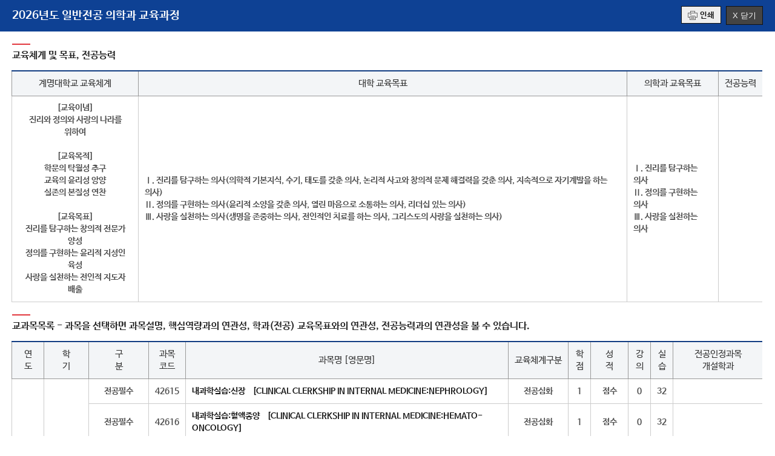

--- FILE ---
content_type: text/html; charset=utf-8
request_url: https://www.kmu.ac.kr/programs/common/com_KmuSubject.jsp?pageNo=4&pagePrvNxt=1&pageRef=0&pageOrder=0&parm_tp=01&parm_cd=10534&
body_size: 21744
content:








<!DOCTYPE html>
<html lang="ko">
 <head>


<title>계명대학교 </title>
<meta http-equiv="Content-Type" content="text/html; charset=utf-8" />
<meta http-equiv="X-UA-Compatible" content="IE=Edge" />
<meta name="viewport" content="width=device-width, initial-scale=1, maximum-scale=3, minimum-scale=1, user-scalable=yes" />
<meta name="format-detection" content="telephone=no">
<!-- 아이폰에서 전화번호 안나오거나 클릭해도 전화안걸리게할때 -->

<meta name="robots" content="all">
<meta name="title" content="계명대학교, keimyung university">
<meta name="subject" content="계명대학교, keimyung university">
<meta name="keywords" content="계명대학교, keimyung university, 계명대, 계명, KMU">
<meta name="description" content="계명대학교 홈페이지에 오신것을 환영합니다.">
<meta name="author" content="계명대학교, 계명대">
<meta property="og:type" content="website">
<meta property="og:title" id="ogtitle" content="계명대학교" />
<meta property="og:description" content="계명대학교 홈페이지에 오신것을 환영합니다.">

<script src="/uni/js/jquery-1.11.3.min.js"></script>
<script src="/uni/main/js/jquery.cycle2.js"></script>
<script src="/uni/main/js/jquery.bxslider.js"></script>
<script src="/uni/js/common.js"></script>
<script src="/uni/main/js/common.js"></script>
<script src="/uni/main/js/gnb.js"></script>
<script src="/javascript/utility.js"></script>
<script src="/uni/js/jquery.rwdImageMaps.min.js"></script>
<script src="/uni/js/jquery.rwdImageMaps.js"></script>
<!--[if lt IE 9]>
<script src="/uni/js/html5shiv.js"></script>
<![endif]-->
<!--[if lte IE 8]>
<script>
  alert('IE 8이하 버젼을 사용하고 있습니다. IE9이상으로 Upgrade 하셔야 정상적인 화면을 보실수있습니다.');
</script>
<![endif]-->

<link rel="stylesheet" href="/uni/css/font.css">
<link rel="stylesheet" href="/uni/css/common.css">
<link rel="stylesheet" href="/uni/main/css/layout.css">
<link rel="stylesheet" href="/uni/css/board.css">

<link rel="stylesheet" href="/uni/main/css/sub.css">
<style>
	body { font-family: 'NanumBarunGothic', sans-serif !important; color:#4d4d4d; font-weight:600; }
	#subject_skip {margin:20px;}
	#open_win_header {position:relative; background:#0e4194;}
	#open_win_header h1 {font-size:19px; display:inline-block; color:#fff; padding:15px 20px; margin-right:150px;}
	#open_win_header div {position:absolute; right:20px; top:10px; }
	#open_win_header div a.print span {background:url('/uni/main/img/layout/icon03.gif') no-repeat left center; padding-left:20px; font-size:13px;}
	#open_win_header div a.print {border:1px solid #111; background:#eee; padding:5px 10px; display:inline-block; margin-right:5px;}
	#open_win_header div .close {background:#444; border:1px solid #111; color:#fff; padding:5.5px 10px; cursor:pointer; font-size:13px; vertical-align:top; }
	#page {margin:20px auto; text-align:center;}
	#page a {display:inline-block; width:20px; height:20px;}
	#page a:hover {border-bottom:1px solid #0e4194; color:#0e4194;}
	#page strong { display:inline-block; text-align:center; background:#0e4194; color:#fff; width:20px; height:20px; line-height:20px; border-radius:10px; }
	#page .btn_page { text-indent:-99999px; font-size:0; vertical-align:middle;}
	#page .btn_page:hover {border-bottom:0;}
	#page .btn_first {background:url('/uni/main/img/sub/common/page1.gif') no-repeat center;}
	#page .btn_prev {background:url('/uni/main/img/sub/common/page2.gif') no-repeat center;}
	#page .btn_next {background:url('/uni/main/img/sub/common/page3.gif') no-repeat center;}
	#page .btn_last {background:url('/uni/main/img/sub/common/page4.gif') no-repeat center;}

	.subject_wrap { margin:20px;}
	.subject_wrap dt {font-size:16px; color:#222; background:url('/uni/main/img/sub/common/h5_line.gif') no-repeat left top; font-weight:600; margin:20px 0 15px; padding-top:10px; }
	.subject_wrap dd.box { border:1px solid #ccc; padding:20px;}

	#mjAbtyWarp { width:100%; position:relative; left:19px; z-index:200; top:90px;}
	#mjAbtyTable {position:absolute; top:0px; left:30; z-index:100; margin-top:0px; width:1200px; background:#fff; border:3px solid;}
</style>

<script>
window.onload=function(){
	window.resizeTo(1280,900);
}

var yy = "2026";
var hg_cd = "10534";

function closeMjAbty()
{
	$("#mjAbtyWarp").hide();
}

function getMjAbty(mj_abty_cd)
{
	$("#mjAbtyWarp").hide();
	$("#abty_nm").text("");
	$("#abty_desct").text("");

	$.ajax({
		type:"post"
		, url:"/programs/common/com_KmuSubjectMjAbty_json.jsp"
		, dataType:"json"
		, data: {
			yy:this.yy
			, hg_cd:this.hg_cd
			, mj_abty_cd:mj_abty_cd
		}
		, success:function(data)
		{
			console.log(data);
			if(data.result != 0)
			{
				console.log(data.mj_abty_nm);
				$("#abty_nm").text(data.mj_abty_nm);
				$("#abty_desct").text(data.mj_abty_desct);

				//매우연관
				var relation = "";
				$.each(data.datalist, function(i,item)
				{
					if(item != null){
						if(item.abty_gbn == "매우연관") {
							relation += item.nm+" ["+item.hakgi+"]</br>";
						}
					}
				});
				$("#relation").html(relation);

				//연관
				var relation2 = "";
				$.each(data.datalist, function(i,item)
				{
					if(item != null){
						if(item.abty_gbn == "연관") {
							relation2 += item.nm+" ["+item.hakgi+"]</br>";
						}
					}
				});
				$("#relation2").html(relation2);

				$("#mjAbtyWarp").show();
			}
		}
		, error:function(jqXHR, textStatus, errorThrown)
		{
			console.log(jqXHR);
			console.log(textStatus);
			console.log(errorThrown);
		}
	});
}
</script>
</head>
<body>

<!-- 스킵네비게이션 -->
<div id="skipNavWrap">
	<a href="#subject_skip">본문 바로가기</a>
</div>
<div id="open_win_header">
	<h1>2026년도 일반전공 의학과 교육과정</h1>
	<div>
		<a href="com_KmuSubjectPrint.jsp?parm_year=2026&amp;parm_tp=01&amp;parm_cd=10534&amp;sub_code=0" title="새창" target="_blank" class="print"><span>인쇄</span></a>
		<button type="button" onclick="self.close()" class="close">X 닫기</button>
	</div>
</div>

<div id="mjAbtyWarp" style="display:none;">
	<div id="mjAbtyTable">
	
	<div id="open_win_header">
		<h1>전공능력 과목</h1>
		<div>
			<button type="button" onclick="closeMjAbty()" class="close">X 닫기</button>
		</div>
	</div>

	
	<table class="tbl_st">
		<caption>전공능력 과목을 나타낸 표입니다.</caption>
		<thead>
			<tr>
				<th rowspan="2" scope="col" style="width:10%">전공능력</th>
				<th rowspan="2" scope="col">전공능력 설명</th>
				<th colspan="2" scope="col" style="width:60%">전공 과목명[학년/학기]</th>
			</tr>
			<tr>
				<th scope="col">매우연관</th>
				<th scope="col">연관</th>
			</tr>
		</thead>
		<tbody>
			<tr>
				<td id="abty_nm"></td>
				<td id="abty_desct" class="taL"></td>
				<td id="relation" class="taL"></td>
				<td id="relation2" class="taL"></td>
			</tr>
		</tbody>
	</table>
	</div>
</div>

<dl class="subject_wrap">
<dt><span class="b">교육체계 및 목표, 전공능력</span></dt>
<dd>
<table class="tbl_st">
	<caption>핵심역량과 본 교육과목의 연관성을 나타낸 표입니다.</caption>
	<thead>
		<tr>
			<th scope="col">계명대학교 교육체계</th>
			<th scope="col">대학 교육목표</th>
			<th scope="col">의학과 교육목표</th>
			<th scope="col">전공능력</th>
		<tr>
	</thead>
	<tbody>
		<tr>
			<td>
				
				[교육이념]<br />
					진리와 정의와 사랑의 나라를 위하여<br /><br />

					[교육목적]<br />
					학문의 탁월성 추구<br />
					교육의 윤리성 앙양<br />
					실존의 본질성 연찬<br/>
					<br />
					[교육목표]<br />
					진리를 탐구하는 창의적 전문가 양성 <br />
					정의를 구현하는 윤리적 지성인 육성 <br />
					사랑을 실천하는 전인적 지도자 배출 <br />
			</td>
			<td style="text-align:left;">
				
Ⅰ. 진리를 탐구하는 의사(의학적 기본지식, 수기, 태도를 갖춘 의사, 논리적 사고와 창의적 문제 해결력을 갖춘 의사, 지속적으로 자기계발을 하는 의사)<br />
Ⅱ. 정의를 구현하는 의사(윤리적 소양을 갖춘 의사, 열린 마음으로 소통하는 의사, 리더십 있는 의사)<br />
Ⅲ. 사랑을 실천하는 의사(생명을 존중하는 의사, 전인적인 치료를 하는 의사, 그리스도의 사랑을 실천하는 의사)<br />

			</td>
			<td style="text-align:left;">
				
Ⅰ. 진리를 탐구하는 의사<br />
Ⅱ. 정의를 구현하는 의사<br />
Ⅲ. 사랑을 실천하는 의사<br />

			</td>
			<td>
				

			</td>
		</tr>
	</tbody>
	</table>
</dd>
</dl>



<dl class="subject_wrap">
<dt><span class="b">교과목목록</span> - 과목을 선택하면 과목설명, 핵심역량과의 연관성, 학과(전공) 교육목표와의 연관성, 전공능력과의 연관성을 볼 수 있습니다.</dt>
<dd>

<!--  div class="tbl_wrap" id="subject_skip">
<p class="info_b mar_b10">교과목명을 선택하시면 해당 교과목에 대한 설명을 볼 수 있습니다. (▣ 는 격년제 과목임)</p -->
<table class="tbl_st">
<caption>2026년도 일반전공 의학과 교육과정을 연도, 학기, 구분, 과목 코드, 과목명 [영문명], 교육체계구분, 학점, 성적, 강의, 실습
	, 전공인정과목 개설학과
	
	
	
	
	
	
	 순으로 나타냄</caption>
<colgroup>
	<col class="wp3"/><!--연도-->
	<col class="wp6"/><!--학기-->
	<col class="wp8"/><!--구분-->
	<col class="wp4"/><!--과목코드-->
	<col /><!--과목명-->
<!--	<col width="5%"/>--><!--심화-->
	<col/><!--교육체계구분-->
	<col class="wp3"/><!--학점-->
	<col class="wp5"/><!--성적-->
	<col class="wp3"/><!--강의-->
	<col class="wp3"/><!--실습-->
	<col class="wp12"/><!--전공인정과목개설학과-->
	<!--CORE-->
	
</colgroup>
<thead>
<tr>
	<th scope="col">연<br />도</th>
	<th scope="col">학<br />기</th>
	<th scope="col">구<br />분</th>
	<th scope="col">과목<br />코드</th>
	<th scope="col">과목명 [영문명]</th>
<!--	<th scope="col">심화</th>-->
	<th scope="col">교육체계구분</th>
	<th scope="col">학<br />점</th>
	<th scope="col">성<br />적</th>
	<th scope="col">강<br />의</th>
	<th scope="col">실<br />습</th>
	<th scope="col">전공인정과목<br />개설학과</th>
	
	
	
	
	
	
	
</tr>
</thead>
<tbody>
<tr>
<td rowspan="20">2026</td>
<td rowspan="20">3학년</td>
<td>전공필수</td>
<td>42615</td>
<td class="taL"><a href="com_KmuSubjectView.jsp?parm_cd=10534&amp;parm_km_cd=42615" onclick="window.open(this.href,'sbjCtn','width=550px,height=400px,scrollbars=yes');return false;" title="새창" target="_blank">내과학실습:신장&nbsp;&nbsp;&nbsp;[CLINICAL CLERKSHIP IN INTERNAL MEDICINE:NEPHROLOGY] </a></td>
<td>전공심화</td>
<td>1</td>
<td>점수</td>
<td>0</td>
<td>32</td>
<td></td>
</tr>
<tr>
<td>전공필수</td>
<td>42616</td>
<td class="taL"><a href="com_KmuSubjectView.jsp?parm_cd=10534&amp;parm_km_cd=42616" onclick="window.open(this.href,'sbjCtn','width=550px,height=400px,scrollbars=yes');return false;" title="새창" target="_blank">내과학실습:혈액종양&nbsp;&nbsp;&nbsp;[CLINICAL CLERKSHIP IN INTERNAL MEDICINE:HEMATO-ONCOLOGY] </a></td>
<td>전공심화</td>
<td>1</td>
<td>점수</td>
<td>0</td>
<td>32</td>
<td></td>
</tr>
<tr>
<td>전공필수</td>
<td>42617</td>
<td class="taL"><a href="com_KmuSubjectView.jsp?parm_cd=10534&amp;parm_km_cd=42617" onclick="window.open(this.href,'sbjCtn','width=550px,height=400px,scrollbars=yes');return false;" title="새창" target="_blank">내과학실습:호흡기&nbsp;&nbsp;&nbsp;[CLINICAL CLERKSHIP IN INTERNAL MEDICINE:PULMONOLOGY] </a></td>
<td>전공심화</td>
<td>1</td>
<td>점수</td>
<td>0</td>
<td>32</td>
<td></td>
</tr>
<tr>
<td>전공필수</td>
<td>42618</td>
<td class="taL"><a href="com_KmuSubjectView.jsp?parm_cd=10534&amp;parm_km_cd=42618" onclick="window.open(this.href,'sbjCtn','width=550px,height=400px,scrollbars=yes');return false;" title="새창" target="_blank">내과학실습:심장&nbsp;&nbsp;&nbsp;[CLINICAL CLERKSHIP IN INTERNAL MEDICINE:CARDIOLOGY] </a></td>
<td>전공심화</td>
<td>2</td>
<td>점수</td>
<td>0</td>
<td>64</td>
<td></td>
</tr>
<tr>
<td>전공필수</td>
<td>42619</td>
<td class="taL"><a href="com_KmuSubjectView.jsp?parm_cd=10534&amp;parm_km_cd=42619" onclick="window.open(this.href,'sbjCtn','width=550px,height=400px,scrollbars=yes');return false;" title="새창" target="_blank">내과학실습:소화기&nbsp;&nbsp;&nbsp;[CLINICAL CLERKSHIP IN INTERNAL MEDICINE:GASTROENTEROLOGY] </a></td>
<td>전공심화</td>
<td>2</td>
<td>점수</td>
<td>0</td>
<td>64</td>
<td></td>
</tr>
<tr>
<td>전공필수</td>
<td>42620</td>
<td class="taL"><a href="com_KmuSubjectView.jsp?parm_cd=10534&amp;parm_km_cd=42620" onclick="window.open(this.href,'sbjCtn','width=550px,height=400px,scrollbars=yes');return false;" title="새창" target="_blank">외과학실습:간담췌&nbsp;&nbsp;&nbsp;[CLINICAL CLERKSHIP IN SURGERY:HEPATOBILIARY] </a></td>
<td>전공심화</td>
<td>1</td>
<td>점수</td>
<td>0</td>
<td>32</td>
<td></td>
</tr>
<tr>
<td>전공필수</td>
<td>42621</td>
<td class="taL"><a href="com_KmuSubjectView.jsp?parm_cd=10534&amp;parm_km_cd=42621" onclick="window.open(this.href,'sbjCtn','width=550px,height=400px,scrollbars=yes');return false;" title="새창" target="_blank">외과학실습:대장항문&nbsp;&nbsp;&nbsp;[CLINICAL CLERKSHIP IN SURGERY:COLOPROTOLOGY] </a></td>
<td>전공심화</td>
<td>1</td>
<td>점수</td>
<td>0</td>
<td>32</td>
<td></td>
</tr>
<tr>
<td>전공필수</td>
<td>42622</td>
<td class="taL"><a href="com_KmuSubjectView.jsp?parm_cd=10534&amp;parm_km_cd=42622" onclick="window.open(this.href,'sbjCtn','width=550px,height=400px,scrollbars=yes');return false;" title="새창" target="_blank">외과학실습:소아외과&nbsp;&nbsp;&nbsp;[CLINICAL CLERKSHIP IN SURGERY:PEDIATRIC SURGERY] </a></td>
<td>전공심화</td>
<td>1</td>
<td>점수</td>
<td>0</td>
<td>32</td>
<td></td>
</tr>
<tr>
<td>전공필수</td>
<td>42623</td>
<td class="taL"><a href="com_KmuSubjectView.jsp?parm_cd=10534&amp;parm_km_cd=42623" onclick="window.open(this.href,'sbjCtn','width=550px,height=400px,scrollbars=yes');return false;" title="새창" target="_blank">외과학실습:위장관&nbsp;&nbsp;&nbsp;[CLINICAL CLERKSHIP IN SURGERY:GASTROENTEROLOGY] </a></td>
<td>전공심화</td>
<td>1</td>
<td>점수</td>
<td>0</td>
<td>32</td>
<td></td>
</tr>
<tr>
<td>전공필수</td>
<td>42624</td>
<td class="taL"><a href="com_KmuSubjectView.jsp?parm_cd=10534&amp;parm_km_cd=42624" onclick="window.open(this.href,'sbjCtn','width=550px,height=400px,scrollbars=yes');return false;" title="새창" target="_blank">외과학실습:유방내분비&nbsp;&nbsp;&nbsp;[CLINICAL CLERKSHIP IN SURGERY:BREAST AND ENDOCRINE] </a></td>
<td>전공심화</td>
<td>1</td>
<td>점수</td>
<td>0</td>
<td>32</td>
<td></td>
</tr>
<tr>
<td>전공필수</td>
<td>42625</td>
<td class="taL"><a href="com_KmuSubjectView.jsp?parm_cd=10534&amp;parm_km_cd=42625" onclick="window.open(this.href,'sbjCtn','width=550px,height=400px,scrollbars=yes');return false;" title="새창" target="_blank">외과학실습:이식혈관&nbsp;&nbsp;&nbsp;[CLINICAL CLERKSHIP IN SURGERY:TRANSPLANTATION AND VASCULAR] </a></td>
<td>전공심화</td>
<td>1</td>
<td>점수</td>
<td>0</td>
<td>32</td>
<td></td>
</tr>
<tr>
<td>전공필수</td>
<td>42630</td>
<td class="taL"><a href="com_KmuSubjectView.jsp?parm_cd=10534&amp;parm_km_cd=42630" onclick="window.open(this.href,'sbjCtn','width=550px,height=400px,scrollbars=yes');return false;" title="새창" target="_blank">소아청소년과학실습:신생아&nbsp;&nbsp;&nbsp;[CLINICAL CLERKSHIP IN PEDIATRICS:NEONATOLOGY] </a></td>
<td>전공심화</td>
<td>1</td>
<td>점수</td>
<td>0</td>
<td>32</td>
<td></td>
</tr>
<tr>
<td>전공필수</td>
<td>42631</td>
<td class="taL"><a href="com_KmuSubjectView.jsp?parm_cd=10534&amp;parm_km_cd=42631" onclick="window.open(this.href,'sbjCtn','width=550px,height=400px,scrollbars=yes');return false;" title="새창" target="_blank">소아청소년과학실습:신경&nbsp;&nbsp;&nbsp;[CLINICAL CLERKSHIP IN PEDIATRICS:NEUROLOGY] </a></td>
<td>전공심화</td>
<td>1</td>
<td>점수</td>
<td>0</td>
<td>32</td>
<td></td>
</tr>
<tr>
<td>전공필수</td>
<td>42634</td>
<td class="taL"><a href="com_KmuSubjectView.jsp?parm_cd=10534&amp;parm_km_cd=42634" onclick="window.open(this.href,'sbjCtn','width=550px,height=400px,scrollbars=yes');return false;" title="새창" target="_blank">소아청소년과학실습:소화기&nbsp;&nbsp;&nbsp;[CLINICAL CLERKSHIP IN PEDIATRICS:GASTROENTEROLOGY] </a></td>
<td>전공심화</td>
<td>1</td>
<td>점수</td>
<td>0</td>
<td>32</td>
<td></td>
</tr>
<tr>
<td>전공필수</td>
<td>42635</td>
<td class="taL"><a href="com_KmuSubjectView.jsp?parm_cd=10534&amp;parm_km_cd=42635" onclick="window.open(this.href,'sbjCtn','width=550px,height=400px,scrollbars=yes');return false;" title="새창" target="_blank">응급의학실습(1)&nbsp;&nbsp;&nbsp;[CLINICAL CLERKSHIP IN EMERGENCY MEDICINE(1)] </a></td>
<td>전공심화</td>
<td>1</td>
<td>점수</td>
<td>0</td>
<td>32</td>
<td></td>
</tr>
<tr>
<td>전공필수</td>
<td>42636</td>
<td class="taL"><a href="com_KmuSubjectView.jsp?parm_cd=10534&amp;parm_km_cd=42636" onclick="window.open(this.href,'sbjCtn','width=550px,height=400px,scrollbars=yes');return false;" title="새창" target="_blank">응급의학실습(2)&nbsp;&nbsp;&nbsp;[CLINICAL CLERKSHIP IN EMERGENCY MEDICINE(2)] </a></td>
<td>전공심화</td>
<td>1</td>
<td>점수</td>
<td>0</td>
<td>32</td>
<td></td>
</tr>
<tr>
<td>전공필수</td>
<td>42637</td>
<td class="taL"><a href="com_KmuSubjectView.jsp?parm_cd=10534&amp;parm_km_cd=42637" onclick="window.open(this.href,'sbjCtn','width=550px,height=400px,scrollbars=yes');return false;" title="새창" target="_blank">정신건강의학실습&nbsp;&nbsp;&nbsp;[CLINICAL CLERKSHIP IN PSYCHIATRY] </a></td>
<td>전공심화</td>
<td>2</td>
<td>점수</td>
<td>0</td>
<td>64</td>
<td></td>
</tr>
<tr>
<td>전공필수</td>
<td>42662</td>
<td class="taL"><a href="com_KmuSubjectView.jsp?parm_cd=10534&amp;parm_km_cd=42662" onclick="window.open(this.href,'sbjCtn','width=550px,height=400px,scrollbars=yes');return false;" title="새창" target="_blank">의료인문(5):의료법규&nbsp;&nbsp;&nbsp;[MEDICAL HUMANITIES(5):MEDICAL LAWS] </a></td>
<td>전공심화</td>
<td>1</td>
<td>점수</td>
<td>16</td>
<td>0</td>
<td></td>
</tr>
<tr>
<td>전공필수</td>
<td>42731</td>
<td class="taL"><a href="com_KmuSubjectView.jsp?parm_cd=10534&amp;parm_km_cd=42731" onclick="window.open(this.href,'sbjCtn','width=550px,height=400px,scrollbars=yes');return false;" title="새창" target="_blank">산부인과학실습:산과&nbsp;&nbsp;&nbsp;[CLINICAL CLERKSHIP IN OBSTETRICS AND GYNECOLOGY:OBSTETRICS] </a></td>
<td>전공심화</td>
<td>2</td>
<td>점수</td>
<td>0</td>
<td>64</td>
<td></td>
</tr>
<tr>
<td>전공필수</td>
<td>42732</td>
<td class="taL"><a href="com_KmuSubjectView.jsp?parm_cd=10534&amp;parm_km_cd=42732" onclick="window.open(this.href,'sbjCtn','width=550px,height=400px,scrollbars=yes');return false;" title="새창" target="_blank">산부인과학실습:부인종양&nbsp;&nbsp;&nbsp;[CLINICAL CLERKSHIP IN OBSTETRICS AND GYNECOLOGY:GYNECOLOGIC ONCOLOGY] </a></td>
<td>전공심화</td>
<td>2</td>
<td>점수</td>
<td>0</td>
<td>64</td>
<td></td>
</tr>

</tbody>
</table>
<!-- /div -->
   &nbsp;&nbsp;※ 학과(전공) 교육목표 전공과목간의 연관성은 강의시간표 조회에서 볼수 있음
</dd>
</dl>
<div id="paging">
<div>
<a  class="btn_page btn_first" title="첫 페이지"><span class="icon">처음</span></a>
 <a  class="btn_page btn_prev" title="이전 10페이지"><span class="icon">이전</span></a>
 <a href="/programs/common/com_KmuSubject.jsp?pageNo=1&amp;pagePrvNxt=1&amp;pageRef=0&amp;pageOrder=0&amp;pageOrder=0&amp;pageNo=4&amp;parm_tp=01&amp;pagePrvNxt=1&amp;parm_cd=10534&amp;pageRef=0&amp;" class="num_page" ><span >1</span></a>
<a href="/programs/common/com_KmuSubject.jsp?pageNo=2&amp;pagePrvNxt=1&amp;pageRef=0&amp;pageOrder=0&amp;pageOrder=0&amp;pageNo=4&amp;parm_tp=01&amp;pagePrvNxt=1&amp;parm_cd=10534&amp;pageRef=0&amp;" class="num_page" ><span >2</span></a>
<a href="/programs/common/com_KmuSubject.jsp?pageNo=3&amp;pagePrvNxt=1&amp;pageRef=0&amp;pageOrder=0&amp;pageOrder=0&amp;pageNo=4&amp;parm_tp=01&amp;pagePrvNxt=1&amp;parm_cd=10534&amp;pageRef=0&amp;" class="num_page" ><span >3</span></a>
<a href="#" class="num_page on" onclick="return false;" title="선택됨"><span>4</span></a>
<a href="/programs/common/com_KmuSubject.jsp?pageNo=5&amp;pagePrvNxt=1&amp;pageRef=0&amp;pageOrder=0&amp;pageOrder=0&amp;pageNo=4&amp;parm_tp=01&amp;pagePrvNxt=1&amp;parm_cd=10534&amp;pageRef=0&amp;" class="num_page" ><span >5</span></a>
<a href="/programs/common/com_KmuSubject.jsp?pageNo=6&amp;pagePrvNxt=1&amp;pageRef=0&amp;pageOrder=0&amp;pageOrder=0&amp;pageNo=4&amp;parm_tp=01&amp;pagePrvNxt=1&amp;parm_cd=10534&amp;pageRef=0&amp;" class="num_page" ><span >6</span></a>
 <a  class="btn_page btn_next" title="다음 10페이지"><span class="icon">다음</span></a>
 <a  class="btn_page btn_last" title="끝 페이지"><span class="icon">마지막</span></a>
</div>

</div>

<script >
	document.title = document.title + ' 교육과정';
</script>
</body>
</html>
